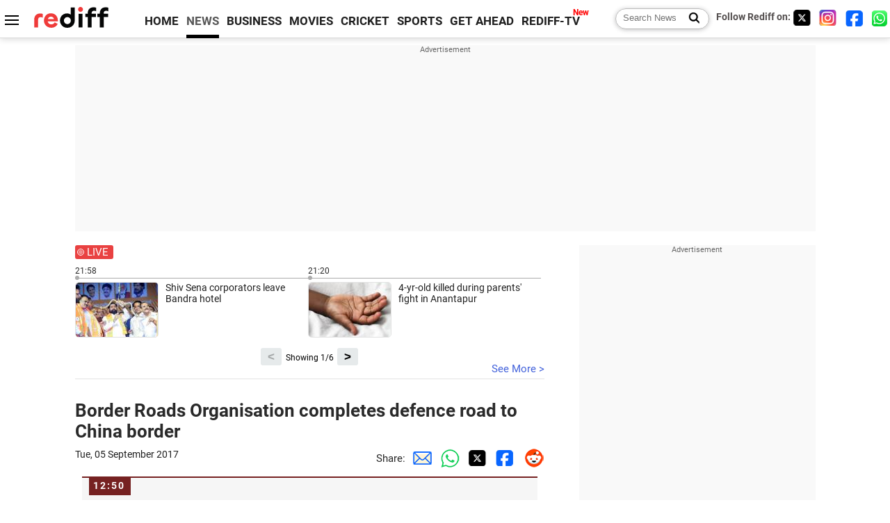

--- FILE ---
content_type: text/html
request_url: https://m.rediff.com/news/commentary/2017/sep/05/border-roads-organisation-completes-defence-road-to-china-border/698696192fe99ceac55ccf120f8f8806
body_size: 14392
content:
<!doctype html>
<html lang="en">
<head>
<meta charset="UTF-8">
<meta name="viewport" content="width=device-width, initial-scale=1" />
<meta name="keywords" content="Rediff, Live commentary, Live updates, India News, columns, interviews, news India, breaking news" />
<meta property="og:image" content="https://im.rediff.com/worldrediff/pix/livelisting1.jpg" />
<link rel="image_src" href="https://im.rediff.com/worldrediff/pix/livelisting1.jpg" />
<link rel="amphtml" href="https://m.rediff.com/amp/news/commentary/2017/sep/05/border-roads-organisation-completes-defence-road-to-china-border/698696192fe99ceac55ccf120f8f8806" />
<title>Border Roads Organisation completes defence road to China border </title>
<meta name="description" content=" The 14-year-old 71.3-kilometer-long Sarli-Huri Road in  Kurung Kumey  district, a defence road, leading to the China border, has been  completed by Project Arunank of the Border" />
<meta property="og:description" content=" The 14-year-old 71.3-kilometer-long Sarli-Huri Road in  Kurung Kumey  district, a defence road, leading to the China border, has been  completed by Project Arunank of the Border" />
<link  rel="canonical" href="https://m.rediff.com/news/commentary/2017/sep/05/border-roads-organisation-completes-defence-road-to-china-border/698696192fe99ceac55ccf120f8f8806" />
<link rel="icon" type="image/x-icon" href="https://im.rediff.com/favicon2.ico" />
<link rel="dns-prefetch" href="//track.rediff.com/" >
<link rel="dns-prefetch" href="//bizmail.rediff.com/" >
<link rel="dns-prefetch" href="//businessemail.rediff.com/" >
<link rel="preload" href="//imworld.rediff.com/worldrediff/style_3_16/new_arti_us_4.css" as="style">

<script type="application/ld+json">
{
	"@context":"https://schema.org","@type":"NewsMediaOrganization","name":"Rediff.com","url":"https://www.rediff.com","logo":{
		"@type":"ImageObject","url":"https://im.rediff.com/worldrediff/pix/rediff_newlogo.svg","width":400,"height":100
	},
	"address":{
		"@type":"PostalAddress","streetAddress":" Level 9 and 10, Seasons Riddhi Siddhi, Jn of Tilak Road and 1st Gaothan Lane, Santacruz (West)","addressLocality":"Mumbai","addressRegion":"India","addressCountry":"IN","postalCode":"400054"
	},
	"contactPoint":{
		"@type":"ContactPoint","telephone":"+91 - 022 - 61820000","contactType":"Customer Service","areaServed":"IN","availableLanguage":"English","hoursAvailable":{"opens":"09:00","closes":"18:00"}
	},
	"sameAs":[
		"https://x.com/RediffNews",
		"https://www.instagram.com/rediffnews/",
		"https://www.facebook.com/people/Rediff-News/61566156876578/",
		"https://www.youtube.com/@RediffOriginals"
	]
}
</script>
<script type="application/ld+json">
{
	"@context":"https://schema.org",
	"@type":"SiteNavigationElement",
	"name":["rediffmail","Rediff Money","Enterprise Email","Business Email","rediffGURUS","News","Business","Movies","Sports","Cricket","Get Ahead"],
	"url":["https://mail.rediff.com/cgi-bin/login.cgi","https://money.rediff.com","https://workmail.rediff.com","https://businessemail.rediff.com","https://gurus.rediff.com","https://www.rediff.com/news","https://www.rediff.com/business","https://www.rediff.com/movies","https://www.rediff.com/sports","https://www.rediff.com/cricket","https://www.rediff.com/getahead"]
}
</script>

<script type="application/ld+json">
{
	"@context":"https://schema.org",
	"@type":"WebPage",
	"name":"Border Roads Organisation completes defence road to China border ",
	"description":" The 14-year-old 71.3-kilometer-long Sarli-Huri Road in  Kurung Kumey  district, a defence road, leading to the China border, has been  completed by Project Arunank of the Border",
	"keywords":"Rediff, Live commentary, Live updates, India News, columns, interviews, news India, breaking news",
	"speakable":{
		"@type":"SpeakableSpecification",
		"cssSelector":["h1"]
		},
	"url":"https://m.rediff.com/news/commentary/2017/sep/05/border-roads-organisation-completes-defence-road-to-china-border/698696192fe99ceac55ccf120f8f8806"
}
</script>


<script type="application/ld+json">
{
	"@context":"https://schema.org",
	"@type":"NewsArticle",
	"mainEntityOfPage":{
		"@type":"WebPage",
		"@id":"https://m.rediff.com/news/commentary/2017/sep/05/border-roads-organisation-completes-defence-road-to-china-border/698696192fe99ceac55ccf120f8f8806",
		"url":"https://m.rediff.com/news/commentary/2017/sep/05/border-roads-organisation-completes-defence-road-to-china-border/698696192fe99ceac55ccf120f8f8806"
	},
	"inLanguage":"en",
	"headline":"Border Roads Organisation completes defence road to China border ",
	"description":" The 14-year-old 71.3-kilometer-long Sarli-Huri Road in  Kurung Kumey  district, a defence road, leading to the China border, has been  completed by Project Arunank of the Border",
	"keywords":"Rediff, Live commentary, Live updates, India News, columns, interviews, news India, breaking news",
	"articleSection":"news",
	"url":"https://m.rediff.com/news/commentary/2017/sep/05/border-roads-organisation-completes-defence-road-to-china-border/698696192fe99ceac55ccf120f8f8806",
	"image":{
		"@type":"ImageObject",
		"url":"https://im.rediff.com/worldrediff/pix/rediff_icon_red.png",
		"height":"200",
		"width":"300"
	},
	"datePublished":"September 05, 2017 12:50+05:30",
	"dateModified":"September 05, 2017 12:50+05:30",
	"articleBody":" The 14-year-old 71.3-kilometer-long Sarli-Huri Road in  Kurung Kumey  district, a defence road, leading to the China border, has been  completed by Project Arunank of the Border Roads Organisation (BRO).The  project was taken up by 85 RCC/756 BRTF of Project Arunank  in May  2006. Since then,  relentless efforts have been made braving  inhospitable terrain to achieve the goal of linking  Pipa, Damin, Huri  and other remote villages.",
	"author":{
		"@type":"Person","name":"Rediff News","url":"https://www.rediff.com/author/REDIFF%20NEWS"
	},
	"publisher":{   
		"@type":"Organization",
		"name":"Rediff.com",
		"logo":{
			"@type":"ImageObject","url":"https://im.rediff.com/worldrediff/pix/rediff_newlogo.svg","width":400,"height":100
		}        
	},
	"associatedMedia":{
		"@type":"ImageObject",
		"url":"https://im.rediff.com/worldrediff/pix/rediff_icon_red.png",
		"caption":"Border Roads Organisation completes defence road to China border ",
		"description":"Border Roads Organisation completes defence road to China border ",
		"height":"900",
		"width":"1200"
	}
}
</script>

<script>
var commentary_url = "/news/commentary/2017/sep/05/border-roads-organisation-completes-defence-road-to-china-border/698696192fe99ceac55ccf120f8f8806";
var permalink_commentary_url = "/news/commentary/2017/sep/05/border-roads-organisation-completes-defence-road-to-china-border/698696192fe99ceac55ccf120f8f8806";
var glb_msg_id = "news";
var widget_permalink_url = "https://m.rediff.com/news/commentary/2026/jan/20";
var cdn_domain = "https://www.rediff.com";

function enc(a,url){a.href	=	url;return true;}
function getCookie(name){var dc=document.cookie;var prefix=name+"=";var begin=dc.indexOf("; "+prefix);if(begin==-1){begin=dc.indexOf(prefix);if(begin!=0)return null}else begin+=2;var end=document.cookie.indexOf(";",begin);if(end==-1)end=dc.length;return unescape(dc.substring(begin+prefix.length,end))}
function sharePopup(ob){var left = (screen.width - 800) / 2;var shareurl = ob.href;window.open(shareurl,'sharewindow','toolbar=no,location=0,status=no,menubar=no,scrollbars=yes,resizable=yes,width=800,height=550,top=80,left='+left);}
function trackURL(url){if(navigator.userAgent.toLowerCase().indexOf('msie') != -1){var referLink = document.createElement('a');referLink.href = url;document.body.appendChild(referLink);referLink.click();}else{document.location.href = url;}}

</script>
<script async src="//newads.rediff.com/rediffadserver/www/delivery/asyncjs.php"></script>
<script> window._izq = window._izq || []; window._izq.push(["init"]); </script>
<script defer src='https://cdn.izooto.com/scripts/39851dc0ca7139b97c039b38dd09bd76150834db.js'></script><link rel="stylesheet" href="//imworld.rediff.com/worldrediff/style_3_16/new_arti_us_4.css" />

<style>@font-face{font-family:'Roboto';src:url('https://m.rediff.com/worldrediff/fonts_1/Roboto-Regular.woff2') format('woff2'),url('https://m.rediff.com/worldrediff/fonts_1/Roboto-Regular.woff') format('woff');font-weight:normal;font-style:normal;font-display:swap}@font-face{font-family:'Roboto';src:url('https://m.rediff.com/worldrediff/fonts_1/Roboto-Bold.woff2') format('woff2'),url('https://m.rediff.com/worldrediff/fonts_1/Roboto-Bold.woff') format('woff');font-weight:bold;font-style:normal;font-display:swap}@font-face{font-family:'Roboto';src:url('https://m.rediff.com/worldrediff/fonts_1/Roboto-Italic.woff2') format('woff2'),url('https://m.rediff.com/worldrediff/fonts_1/Roboto-Italic.woff') format('woff');font-weight:normal;font-style:italic;font-display:swap}@font-face{font-family:'livetime';src:url('https://m.rediff.com/worldrediff/fonts_1/live-time.ttf') format('truetype');font-display:swap}.ht15{display:block;height:15px}.adspacing{margin-top:15px;margin-bottom:15px}.vertiad{min-height:600px}.polldiv{border:solid 1px #e4e4e4;padding:10px;margin:10px 0;background:#fff}.comm_row{background:#f6f6f6;box-sizing:border-box;display:block;margin:10px 10px 20px 10px;border-radius:0;padding:30px 10px 10px 10px;float:none;border-top:solid 2px #762222}.timecell{position:absolute;background:#762222;color:#fff;line-height:23px;height:25px;margin-top:-30px;padding:0 8px 0 6px;letter-spacing:2px;font-weight:700;font-size:0.9rem}.timecell.landing{margin-top:0;top:0}.comimg{min-height:250px;max-height:350px;overflow:hidden;text-align:center;background:#e4e4e4}.comimg img{vertical-align:bottom}.imgcap{font-size:0.9rem;color:#666;margin:5px 0 0 0}.descript{line-height:1.4em;overflow:hidden;color:#202020;margin-top:15px}.descript a{color:#4362db}.rohwhd{font-size:1.3rem;font-weight:700;margin-bottom:10px}.shareicon{display:inline-block;width:15px;height:15px;margin:10px 5px 0 15px;background:url([data-uri]) no-repeat;background-size:cover}.sharetext{position:relative;margin:0 0 5px 0;font-size:0.9rem;cursor:pointer}.sharetext::after{content:'Share';position:absolute;left:20px;top:-1px;color:#2a2a2a}.readmore{text-align:right} .readmore a{color:#4362db;font-size:1.1rem}.comm_maintitle{font-size:1.7rem;font-weight:700;text-align:left;margin:5px 0 15px 0}.table{display:table;width:100%}.cell{display:table-cell}.tdate{font-size:0.9rem;color:#202020;margin-bottom:10px}.comm i {display: inline-block;font-style: normal;border-radius: 8px 8px 0px 0px;padding: 3px 5px;color: #666;font-size: 14px}.comm{margin-bottom:10px}.lsquare{text-align:center;display:inline-block;border:#bc3e31 2px solid;width:20px;height:20px;line-height:20px;margin:0 6px 0 0;vertical-align:middle;border-radius:50%}@keyframes blinker{from {opacity: 1.0}to {opacity: 0}}.blink{text-decoration:blink;animation-name:blinker;animation-duration:0.7s;animation-iteration-count:infinite;animation-timing-function:ease-in-out;animation-direction:alternate-reverse;display:inline-block;background-color:#bc3e31;width:14px;height:14px;margin-top:1px;vertical-align:top;border-radius:50%}b.live{font-size:1.9rem;color:#bc3e31;font-weight:bold;vertical-align:middle}.newscolor{color:#bc3e31 !important}.backtolive{color:#bc3e31;font-weight:700;font-size:1.1rem}.comm_maintitle.landing{margin-bottom:10px}.sharetext.landing{margin-bottom:10px}.invisible{visibility:hidden}.landing_img{max-width:100%}.storiesdesc{font-size:0.9rem;color:#656565;margin-top:5px;line-height:1.2em}.div_share_options{display:none;position:absolute;background:#fff;border:solid 1px #e2e2e2;z-index:1000;top:80px;left:180px;padding:5px}.logo{width:160px}.toplinks .active{margin-right:0;margin-left:0}.newtv::after{content:'New';font-weight:bold;color:#ff0000;font-size:0.8rem;position:absolute;top:-10px;right:-13px}</style>

<style>.div_livewidget_container{padding:0}.white{color:#fff}.redlive{width:55px;margin-bottom:10px;background:#e94141;border-radius:3px;color:#fff;position:relative;padding:1px 0 1px 17px}.redlive::before{content:'';position:absolute;width:6px;height:6px;background:#fff;border-radius:50%;left:5px;top:7px;animation-name:blinker;animation-duration:2s;animation-iteration-count:infinite}.redlive::after{content:'';position:absolute;width:8px;height:8px;border:solid 1px #fff;border-radius:50%;left:3px;top:5px}.lwidget_arrow{float:left;width:40px;margin-top:20px}.lwidget_prev,.lwidget_next{display:block;border:none;background:#e6eaeb;border-radius:3px;width:30px;height:25px;margin:5px 0 0 0;font-weight:700;font-size:1.1rem;text-align:center;cursor:pointer;position:absolute;bottom:0}.lwidget_prev{left:calc(50% - 70px)}.lwidget_next{right:calc(50% - 70px)}.lwidget_feed_scroller{float:left;width:100%;max-width:670px;display:flex; overflow-x:scroll;scroll-behavior:smooth;-ms-overflow-style:none;scrollbar-width:none}.lwidget_feed_scroller::-webkit-scrollbar{display:none}.lwidget_feed{min-width:50%;max-width:50%;font-size:0.8rem}.lfeed{border-top:solid 1px #acacac;margin-top:3px;padding-top:5px;padding-right:15px;position:relative;font-size:0.95rem}.lfeed::before{content:'';position:absolute;width:6px;height:6px;background:#acacac;border-radius:50%;left:0;top:-4px}.lwshowing{position:absolute;width:90px;bottom:4px;left:calc(50% - 45px);color:#000;font-size:0.8rem;text-align:center}.widgetimg{float:left;width:120px;height:80px;overflow:hidden;margin-right:10px;background:url('https://im.rediff.com/worldrediff/pix/commdef.webp') no-repeat 50% 50%;border:solid 1px #e2e2e2;border-radius:5px}.lwidgetmore{border-bottom:solid 1px #e4e4e4;margin:0 0 30px 0;height:20px;position:relative}.seemore{color:#4362db;position:absolute;right:0;bottom:5px}.noclick{pointer-events:none}.widgetarrow{position:relative;height:30px;text-align:center;margin-top:10px}</style>
<script async src="https://securepubads.g.doubleclick.net/tag/js/gpt.js"></script>

<script>
  window.googletag = window.googletag || {cmd: []};
  googletag.cmd.push(function() {
	var sectionarr = window.parent.location.href.split("/");
	var authorname = "";
	if(document.getElementById('OAS_author')){authorname = document.getElementById('OAS_author').value;}
	var adv_subsection = "";
	if(document.getElementById('OAS_subsection')){adv_subsection = document.getElementById('OAS_subsection').value;}
    googletag.defineSlot('/21677187305/Rediff_ROS_728x90_ATF_INTL', [[970, 250], [750, 100], [970, 90], [950, 90], [980, 90], [930, 180], [960, 90], [970, 66], [980, 120], [750, 200], [728, 90]], 'div-gpt-ad-1739427285095-0').addService(googletag.pubads());
	googletag.defineSlot('/21677187305/Rediff_ROS_SectionHP_300x600_ATF_INTL', [[300, 250], [336, 280], [300, 600]], 'div-gpt-ad-1739427344384-0').addService(googletag.pubads());
	googletag.defineSlot('/21677187305/Rediff_ROS_300x250_BTF_INTL', [[300, 250], [336, 280]], 'div-gpt-ad-1742278123914-0').setTargeting('author', authorname.toLowerCase()).setTargeting('url',sectionarr[3]).setTargeting('subsection',adv_subsection).addService(googletag.pubads());
	googletag.defineSlot('/21677187305/Rediff_ROS_300x250_BTF2_INTL', [[300, 250], [336, 280]], 'div-gpt-ad-1752125674124-0').setTargeting('author', authorname.toLowerCase()).setTargeting('url',sectionarr[3]).setTargeting('subsection',adv_subsection).addService(googletag.pubads());
	googletag.defineSlot('/21677187305/Rediff_ROS_300x250_BTF3_INTL', [[300, 100], [300, 250], [300, 75]], 'div-gpt-ad-1748412147256-0').setTargeting('author', authorname.toLowerCase()).setTargeting('url',sectionarr[3]).setTargeting('subsection',adv_subsection).addService(googletag.pubads());
	if(screen.width >= 1400)
	{
	googletag.defineSlot('/21677187305/Rediff_ROS_120x600_ATF_INTL_Left_Margin', [120, 600], 'div-gpt-ad-1741063428061-0').setTargeting('author', authorname.toLowerCase()).setTargeting('url',sectionarr[3]).setTargeting('subsection',adv_subsection).addService(googletag.pubads());
	googletag.defineSlot('/21677187305/Rediff_ROS_120x600_ATF_INTL_Right_Margin', [120, 600], 'div-gpt-ad-1741063514341-0').setTargeting('author', authorname.toLowerCase()).setTargeting('url',sectionarr[3]).setTargeting('subsection',adv_subsection).addService(googletag.pubads());
	}
    googletag.pubads().enableSingleRequest();
    googletag.enableServices();
  });
</script>

</head>
<body>
<!-- Begin comScore Tag -->

<script>
var _comscore = _comscore || [];
_comscore.push({ c1: "2", c2: "6035613" });
(function() {
var s = document.createElement("script"), el = document.getElementsByTagName("script")[0]; 
s.async = true;
s.src = "https://sb.scorecardresearch.com/cs/6035613/beacon.js";
el.parentNode.insertBefore(s, el);
})();
</script>
<noscript><img src="https://sb.scorecardresearch.com/p?c1=2&amp;c2=6035613&amp;cv=3.6.0&amp;cj=1" alt="comscore" ></noscript>

<!-- End comScore Tag --><script>
if(!OAS_sitepage)var OAS_sitepage = "";
if(!OAS_listpos)var OAS_listpos = "";

	var ck=document.cookie;
	function getcookie(n)
	{
		var ar=n+"=";var al=ar.length;var cl=ck.length;var i=0;while(i<cl)
		{j=i+al;if(ck.substring(i,j)==ar)
		{e=ck.indexOf(";",j);if(e==-1)
		e=ck.length;return unescape(ck.substring(j,e));}
		i=ck.indexOf(" ",i)+1;if(i==0)
		break;}
		return "";
	}
	var querystring	= "";
	var path	= "";
	var domain	= "";
	var Rkey_data	= "";
	var Rkey	= Math.floor(Math.random() * 1000000);
	querystring	= window.location.search;
	path		= window.location.pathname;
	domain		= window.location.host;
	var tmp_ref = encodeURIComponent(document.referrer);
	if((tmp_ref == null) || (tmp_ref.length == 0)){tmp_ref = "";}
	if (querystring == "")
	{
		Rkey_data = "?rkey="+Rkey;
	}
	else
	{
		Rkey_data = "&rkey="+Rkey;
	}
	if(tmp_ref != "")
	{
		Rkey_data += "&ref="+tmp_ref;
	}
	var metricImgNew = new Image();
	metricImgNew.src = '//usmetric.rediff.com/'+domain+path+querystring+Rkey_data+'&device=pc';
	var Rlo="";
	var Rl = "";
	Rlo	= getcookie("Rlo");
	Rlo = unescape(Rlo).replace(/\+/g," ");
	Rlo = Rlo.replace("@rediffmail.com","");
	Rlo = Rlo.replace(/[^\w\d\s\-\_]/ig,'');
	Rl = getcookie("Rl");
	Rl = Rl.replace(/[^\w\d\s\-\_@\.]/ig,'');
	var tmp_rsc1 = "";
	tmp_rsc1 = getcookie("Rsc");

</script>
<div id="tower_conatainer" class='tower_conatainer'><div id="div_left_tower" class="left_tower"></div><div id="div_right_tower" class="right_tower"></div></div><input type="hidden" id="OAS_subsection"  name="OAS_subsection" value="commentary-2017-sep" /><div class="topfixedrow">
	<div class="logobar flex maxwrap">
		<div id="menuicon" class="homesprite menuicon"></div>
		<div class="logo"><a href="https://www.rediff.com"><img src="//imworld.rediff.com/worldrediff/pix/rediff_newlogo.svg" width="120" height="30" alt="rediff logo" /></a></div>
		<div class="toplinks">
			<a href="https://www.rediff.com" class="linkcolor bold" data-secid="nav_live_com_home" data-pos="1">HOME</a>
			<a href="https://www.rediff.com/news" class="linkcolor bold active" data-secid="nav_live_com_news" data-pos="1">NEWS</a> 
			<a href="https://www.rediff.com/business" class="linkcolor bold " data-secid="nav_live_com_business" data-pos="1">BUSINESS</a> 
			<a href="https://www.rediff.com/movies" class="linkcolor bold " data-secid="nav_live_com_movies" data-pos="1">MOVIES</a> 
			<a href="https://www.rediff.com/cricket" class="linkcolor bold " data-secid="nav_live_com_home" data-pos="1">CRICKET</a> 
			<a href="https://www.rediff.com/cricket" class="linkcolor bold " data-secid="nav_live_com_home" data-pos="1">SPORTS</a> 
			<a href="https://www.rediff.com/getahead" class="linkcolor bold " data-secid="nav_live_com_getahead" data-pos="1">GET AHEAD</a>
			<a href="https://tv.rediff.com" class="linkcolor bold relative newtv" data-secid="nav_live_com_redifftv" data-pos="1">REDIFF-TV</a>
		</div>
		<div class="toprightlinks flex">
			<div class="arti_srch_container"><form name="mainnewsrchform" onsubmit="return submitSearch()" action="https://www.rediff.com/search" method="POST"><input type="text" id="main_srchquery_tbox" name="main_srchquery_tbox" placeholder="Search News" value="" class="txt_srchquery" autocomplete="off"><input type="submit" value="" class="newsrchbtn" aria-label="Search News"></form></div>
			<div class="navbarsocial"><span class="followon">Follow Rediff on: </span><a href="https://x.com/RediffNews" target="_blank" aria-label="Twitter"><span class="homesprite socialicons twitter"></span></a> &nbsp; <a href="https://www.instagram.com/rediffnews/" target="_blank" aria-label="Instagram"><span class="homesprite socialicons insta"></span></a> &nbsp; <a href="https://www.facebook.com/people/Rediff-News/61566156876578/" target="_blank" aria-label="Facebook"><span class="homesprite socialicons fb"></span></a> &nbsp; <a href="https://whatsapp.com/channel/0029Va5OV1pLtOjB8oWyne1F" target="_blank" aria-label="whatsup"><span class="homesprite socialicons whup"></span></a></div>
		</div>
	</div>
</div>
<div class="advtcontainer lb wrapper">
	<div class="advttext"></div><div id="world_top" class="div_ad_lb01"><div id='div-gpt-ad-1739427285095-0' style='min-width: 728px;min-height:66px;'><script>googletag.cmd.push(function(){googletag.display('div-gpt-ad-1739427285095-0');});</script></div></div>
</div>
<div class="wrapper clearfix">
	<!-- leftcontainer starts -->
	<div id="leftcontainer" class="red_leftcontainer">
					 
				<div class="div_livewidget_container maxwrap clearfix"><a href="https://m.rediff.com/news/commentary/2026/jan/20/liveupdates.htm" class="white"><div class="redlive">LIVE</div></a><div id="lwidget_feed_scroller" class="lwidget_feed_scroller"><div class="lwidget_feed">21:58<div class="lfeed clearfix"><a href="https://m.rediff.com/news/commentary/2026/jan/20/shiv-sena-corporators-leave-bandra-hotel/12f19fb76676416f4eaaa1497370fc07"><div class="widgetimg"><img src="https://im.rediff.com/120-80/news/2026/jan/20shinde.jpg" class="rcorner"/></div><div>Shiv Sena corporators leave Bandra hotel</div></a></div></div><div class="lwidget_feed">21:20<div class="lfeed clearfix"><a href="https://m.rediff.com/news/commentary/2026/jan/20/4yrold-killed-during-parents-fight-in-anantapur/4070f43c639c8c0a0448ec1ebff68df7"><div class="widgetimg"><img src="https://im.rediff.com/120-80/news/2022/nov/04child.jpg" class="rcorner"/></div><div>4-yr-old killed during parents' fight in Anantapur</div></a></div></div><div class="lwidget_feed">21:03<div class="lfeed clearfix"><a href="https://m.rediff.com/news/commentary/2026/jan/20/rupee-falls-7-paise-to-settle-at-record-low-of-90.97-against-us-dollar/5b26f0a91349b2a92f37120cb9e11240"><div class="widgetimg"><img src="https://im.rediff.com/120-80/news/2026/jan/20rupee.jpg" class="rcorner"/></div><div>Rupee falls 7 paise to settle at record low of 90.97 against US dollar</div></a></div></div><div class="lwidget_feed">21:01<div class="lfeed clearfix"><a href="https://m.rediff.com/news/commentary/2026/jan/20/noida-techie-death-car-pulled-out-of-pit-3-days-after-accident/98909160fb9a5c47c06bb5b3a923fca6"><div class="widgetimg"><img src="https://im.rediff.com/120-80/news/2026/jan/20car-1.jpg" class="rcorner"/></div><div>Noida techie death: Car pulled out of pit 3 days after accident</div></a></div></div><div class="lwidget_feed">20:03<div class="lfeed clearfix"><a href="https://m.rediff.com/news/commentary/2026/jan/20/sc-to-close-hate-speech-pleas-pending-since-2021/3d155db2290c38224aac35246cf51e0b"><div class="widgetimg"><img src="https://im.rediff.com/120-80/news/2025/jul/11sc.jpg" class="rcorner"/></div><div>SC to close hate speech pleas pending since 2021</div></a></div></div><div class="lwidget_feed">20:00<div class="lfeed clearfix"><a href="https://m.rediff.com/news/commentary/2026/jan/20/man-falls-into-lift-shaft-in-bhopal-body-found-after-10-days/2f428e19d37dd6daf553899979411a64"><div class="widgetimg"><img src="https://im.rediff.com/120-80/news/2024/may/13elevator.jpg" class="rcorner"/></div><div>Man falls into lift shaft in Bhopal, body found after 10 days</div></a></div></div><div class="lwidget_feed">19:38<div class="lfeed clearfix"><a href="https://m.rediff.com/news/commentary/2026/jan/20/ec-appoints-12-senior-central-officers-as-special-roll-observers-for-sir-in-west-bengal/2571b35d27d928ec84d4bfba88496f63"><div class="widgetimg"><img src="https://im.rediff.com/120-80/news/2025/jul/07voter-list.jpg" class="rcorner"/></div><div>EC appoints 12 senior central officers as special roll observers for SIR in West Bengal</div></a></div></div><div class="lwidget_feed">19:22<div class="lfeed clearfix"><a href="https://m.rediff.com/news/commentary/2026/jan/20/gurugram-youth-dies-after-brutal-assault-by-friends/a2462c70b4d2a13ecf258f6e4f6a9a24"><div class="widgetimg"><img src="https://im.rediff.com/120-80/news/2025/sep/murder1.gif" class="rcorner"/></div><div>Gurugram youth dies after brutal assault by 'friends'</div></a></div></div><div class="lwidget_feed">18:59<div class="lfeed clearfix"><a href="https://m.rediff.com/news/commentary/2026/jan/20/mva-should-have-contested-civic-body-polls-together-sule/e06023e6ccaefeea8d8924edb6941e37"><div class="widgetimg"><img src="https://im.rediff.com/120-80/news/2026/jan/10sule-ajit.jpg" class="rcorner"/></div><div>MVA should have contested civic body polls together: Sule</div></a></div></div><div class="lwidget_feed">18:58<div class="lfeed clearfix"><a href="https://m.rediff.com/news/commentary/2026/jan/20/eu-india-on-cusp-of-historic-trade-agreement/c60561b958a6a984b35fbc55bc301bac"><div class="widgetimg"><img src="https://im.rediff.com/120-80/news/2026/jan/20ursula-2.jpg" class="rcorner"/></div><div>EU, India on cusp of 'historic trade agreement'</div></a></div></div><div class="lwidget_feed">18:47<div class="lfeed clearfix"><a href="https://m.rediff.com/news/commentary/2026/jan/20/haryana-govt-allows-kirpan-mangalsutra-during-exams/6aa270a5a48838f26a15eea4a37b4d8e"><div class="widgetimg"><img src="https://im.rediff.com/120-80/getahead/2020/aug/29entrance-exam.jpg" class="rcorner"/></div><div>Haryana govt allows kirpan, mangalsutra during exams</div></a></div></div><div class="lwidget_feed">18:28<div class="lfeed clearfix"><a href="https://m.rediff.com/news/commentary/2026/jan/20/bjp-tapping-phones-of-own-sena-corporators-raut/c582531a002914b04cced752a7f76a0d"><div class="widgetimg"><img src="https://im.rediff.com/120-80/news/2025/jan/12sanjay-raut.jpg" class="rcorner"/></div><div>BJP tapping phones of own, Sena corporators: Raut</div></a></div></div></div></div><div class="widgetarrow"><span id="lwshowing" class="lwshowing"></span><button id="lwidget_next" class="lwidget_next">&gt;</button><button id="lwidget_prev" class="lwidget_prev">&lt;</button></div><div class="lwidgetmore"><a href="https://m.rediff.com/news/commentary/2026/jan/20/liveupdates.htm" class="seemore">See More &gt;</a></div>
													<h1 class="comm_maintitle landing">Border Roads Organisation completes defence road to China border </h1>
				<div class="clearfix">
					<div class="floatL tdate">Tue, 05 September 2017</div>
					<div class="floatR alignR">Share:<a href="mailto:?subject=Border%20Roads%20Organisation%20completes%20defence%20road%20to%20China%20border%20&body=Read this article https://m.rediff.com/news/commentary/2017/sep/05/border-roads-organisation-completes-defence-road-to-china-border/698696192fe99ceac55ccf120f8f8806" title="Share by Email" aria-label="Email Share"><i class="shareic_sprite email"></i></a><a target="_blank" OnClick="sharePopup(this);return false;" href="https://api.whatsapp.com/send?text=https://m.rediff.com/news/commentary/2017/sep/05/border-roads-organisation-completes-defence-road-to-china-border/698696192fe99ceac55ccf120f8f8806" title="Share on Whatsapp"  aria-label="Whatsapp Share"><i class="shareic_sprite waup"></i></a><a target="_blank" OnClick="sharePopup(this);return false;" href="https://twitter.com/intent/tweet?url=https://m.rediff.com/news/commentary/2017/sep/05/border-roads-organisation-completes-defence-road-to-china-border/698696192fe99ceac55ccf120f8f8806&text=Border%20Roads%20Organisation%20completes%20defence%20road%20to%20China%20border%20"  title="Share on Twitter"  aria-label="Twitter Share"><i class="shareic_sprite twit"></i></a><a target="_blank" OnClick="sharePopup(this);return false;" href="https://www.facebook.com/sharer/sharer.php?u=https://m.rediff.com/news/commentary/2017/sep/05/border-roads-organisation-completes-defence-road-to-china-border/698696192fe99ceac55ccf120f8f8806&picture=&title=Border%20Roads%20Organisation%20completes%20defence%20road%20to%20China%20border%20&description=" title="Share on Facebook"  aria-label="Facebook Share"><i class="shareic_sprite fb"></i></a><a target="_blank" OnClick="sharePopup(this);return false;" href="https://www.reddit.com/submit?url=https://m.rediff.com/news/commentary/2017/sep/05/border-roads-organisation-completes-defence-road-to-china-border/698696192fe99ceac55ccf120f8f8806&title=Border%20Roads%20Organisation%20completes%20defence%20road%20to%20China%20border%20" title="Share on Reddit"  aria-label="Reddit Share"><i class="shareic_sprite reddit"></i></a></div>
				</div>
									<div id="latest_comm"></div>
			<div id="div_livecomm">
													<a name="698696192fe99ceac55ccf120f8f8806"></a>
					<div class="comm_row relative clear-fix">
						<span class="timecell landing">12:50</span>	
																		<div class="descript">
															 The 14-year-old 71.3-kilometer-long Sarli-Huri Road in  Kurung Kumey  district, a defence road, leading to the China border, has been  completed by Project Arunank of the Border Roads Organisation (BRO).<br><br><br>The  project was taken up by 85 RCC/756 BRTF of Project Arunank  in May  2006. Since then,  relentless efforts have been made braving  inhospitable terrain to achieve the goal of linking  Pipa, Damin, Huri  and other remote villages.<br>
													</div>
											</div>	
																	</div>
							<div class="div_morefrom">
					<h2 class="sechd">TOP STORIES</h2>
															<div class="morefromrow clearfix ">
						<div class="morefromthumb"><a href="https://m.rediff.com/news/commentary/2026/jan/20/liveupdates.htm" onmousedown="return enc(this,'https://track.rediff.com/click?url=___https%3A%2F%2Fm.rediff.com%2Fnews%2Fcommentary%2F2026%2Fjan%2F20%2Fliveupdates.htm___&service=commentary&source=commentary&type=morestories');" ><img src="https://im.rediff.com/200-120/news/2026/jan/20shinde.jpg" width="200" height="120" class="rcorner" alt="LIVE! Shiv Sena corporators leave Bandra hotel " loading="lazy"/></a></div>						<div class="morefromcopy "><a href="https://m.rediff.com/news/commentary/2026/jan/20/liveupdates.htm" onmousedown="return enc(this,'https://track.rediff.com/click?url=___https%3A%2F%2Fm.rediff.com%2Fnews%2Fcommentary%2F2026%2Fjan%2F20%2Fliveupdates.htm___&service=commentary&source=commentary&type=morestories');" >LIVE! Shiv Sena corporators leave Bandra hotel <p class="storiesdesc"></p></a></div>
					</div>
															<div class="morefromrow clearfix ">
						<div class="morefromthumb"><a href="https://www.rediff.com/news/report/noida-techie-death-yuvraj-real-estate-director-arrested/20260120.htm" onmousedown="return enc(this,'https://track.rediff.com/click?url=___https%3A%2F%2Fwww.rediff.com%2Fnews%2Freport%2Fnoida-techie-death-yuvraj-real-estate-director-arrested%2F20260120.htm___&service=commentary&source=commentary&type=morestories');" ><img src="//im.rediff.com/200-120/news/2026/jan/20noida1.jpg" width="200" height="120" class="rcorner" alt="Noida techie death: Real estate director arrested" loading="lazy"/></a></div>						<div class="morefromcopy "><a href="https://www.rediff.com/news/report/noida-techie-death-yuvraj-real-estate-director-arrested/20260120.htm" onmousedown="return enc(this,'https://track.rediff.com/click?url=___https%3A%2F%2Fwww.rediff.com%2Fnews%2Freport%2Fnoida-techie-death-yuvraj-real-estate-director-arrested%2F20260120.htm___&service=commentary&source=commentary&type=morestories');" >Noida techie death: Real estate director arrested<p class="storiesdesc">Police on Tuesday arrested the director of a real estate group in connection with the death of a 27-year-old software engineer, whose car had plunged into a water-filled pit at a construction site in Noida's Sector 150, officials said.</p></a></div>
					</div>
															<div class="morefromrow clearfix ">
						<div class="morefromthumb"><a href="https://www.rediff.com/news/report/trump-threatens-200-tariff-on-french-liquor-after-macron-snub/20260120.htm" onmousedown="return enc(this,'https://track.rediff.com/click?url=___https%3A%2F%2Fwww.rediff.com%2Fnews%2Freport%2Ftrump-threatens-200-tariff-on-french-liquor-after-macron-snub%2F20260120.htm___&service=commentary&source=commentary&type=morestories');" ><img src="//im.rediff.com/200-120/news/2026/jan/trump-macron.jpg" width="200" height="120" class="rcorner" alt="Trump threatens 200% tariff on French liquor" loading="lazy"/></a></div>						<div class="morefromcopy "><a href="https://www.rediff.com/news/report/trump-threatens-200-tariff-on-french-liquor-after-macron-snub/20260120.htm" onmousedown="return enc(this,'https://track.rediff.com/click?url=___https%3A%2F%2Fwww.rediff.com%2Fnews%2Freport%2Ftrump-threatens-200-tariff-on-french-liquor-after-macron-snub%2F20260120.htm___&service=commentary&source=commentary&type=morestories');" >Trump threatens 200% tariff on French liquor<p class="storiesdesc">United States President Donald Trump on Monday floated the proposal of imposing 200% tariff on French wine and champagne after French President Emmanuel Macron's reported refusal to sit on the so-called Board of Peace, an initiative...</p></a></div>
					</div>
															<div class="morefromrow clearfix ">
						<div class="morefromthumb"><a href="https://www.rediff.com/news/report/delhi-police-crack-murder-case-with-ai-help/20260120.htm" onmousedown="return enc(this,'https://track.rediff.com/click?url=___https%3A%2F%2Fwww.rediff.com%2Fnews%2Freport%2Fdelhi-police-crack-murder-case-with-ai-help%2F20260120.htm___&service=commentary&source=commentary&type=morestories');" ><img src="//im.rediff.com/200-120/news/2025/jul/19delhi-police-murder.jpg" width="200" height="120" class="rcorner" alt="Delhi police crack murder case with AI help" loading="lazy"/></a></div>						<div class="morefromcopy "><a href="https://www.rediff.com/news/report/delhi-police-crack-murder-case-with-ai-help/20260120.htm" onmousedown="return enc(this,'https://track.rediff.com/click?url=___https%3A%2F%2Fwww.rediff.com%2Fnews%2Freport%2Fdelhi-police-crack-murder-case-with-ai-help%2F20260120.htm___&service=commentary&source=commentary&type=morestories');" >Delhi police crack murder case with AI help<p class="storiesdesc">Delhi Police solved the murder of a woman in Shalimar Bagh using AI to enhance CCTV footage, leading to the arrest of three men from Bihar. The victim was a key witness in her husband's murder case.</p></a></div>
					</div>
															<div class="morefromrow clearfix noborder">
						<div class="morefromthumb"><a href="https://www.rediff.com/news/report/kasab-didint-sc-irked-by-maneka-gandhis-criticism-over-stray-dog-order/20260120.htm" onmousedown="return enc(this,'https://track.rediff.com/click?url=___https%3A%2F%2Fwww.rediff.com%2Fnews%2Freport%2Fkasab-didint-sc-irked-by-maneka-gandhis-criticism-over-stray-dog-order%2F20260120.htm___&service=commentary&source=commentary&type=morestories');" ><img src="//im.rediff.com/200-120/news/2026/jan/20maneka-gandhi.jpg" width="200" height="120" class="rcorner" alt="Stray dogs matter: SC says Maneka 'committed contempt'" loading="lazy"/></a></div>						<div class="morefromcopy "><a href="https://www.rediff.com/news/report/kasab-didint-sc-irked-by-maneka-gandhis-criticism-over-stray-dog-order/20260120.htm" onmousedown="return enc(this,'https://track.rediff.com/click?url=___https%3A%2F%2Fwww.rediff.com%2Fnews%2Freport%2Fkasab-didint-sc-irked-by-maneka-gandhis-criticism-over-stray-dog-order%2F20260120.htm___&service=commentary&source=commentary&type=morestories');" >Stray dogs matter: SC says Maneka 'committed contempt'<p class="storiesdesc">Questioning senior advocate Raju Ramachandran who appeared for Gandhi, the bench said, "You said the court should be circumspect in its remark but have you asked your client what kind of remarks she has made? Have you heard her podcast?...</p></a></div>
					</div>
									</div>
							<i class="clear"></i>
		<div class="boxadvtcontainer maxwrap adspacing"><div class="advttext"></div><div id="world_bottom1"><ins data-revive-zoneid="256" data-revive-source="_blank" data-revive-target="_blank" data-revive-id="4b71f4079fb345c8ac958d0e9f0b56dd" data-zonename="Rediff_ROS_Native_Widget_BTF_INTL"></ins></div></div>
		<div class="maxwrap adspacing"><div class="advttext"></div><div id="div_ad_bottom3"><ins data-revive-zoneid="259" data-revive-source="_blank" data-revive-target="_blank" data-revive-id="4b71f4079fb345c8ac958d0e9f0b56dd" data-zonename="Rediff_ROS_Native_Widget_BTF2_INTL"></ins></div></div>
		<i class="clear"></i>
	</div>
	<!-- leftcontainer ends -->
	<!-- rightcontainer starts -->
	<div id="rightcontainer" class="red_rightcontainer">
		<div class="boxadvtcontainer"><div class="advttext"></div><div id="world_right3" class="vertiad"><div id='div-gpt-ad-1739427344384-0' style='min-width:300px;min-height:250px;'><script>googletag.cmd.push(function(){googletag.display('div-gpt-ad-1739427344384-0');});</script></div></div></div>
				<div class="boxadvtcontainer adspacing"><div class="advttext"></div><div id="world_right2"><div id='div-gpt-ad-1742278123914-0' style='min-width:300px;min-height:250px;'><script>googletag.cmd.push(function(){googletag.display('div-gpt-ad-1742278123914-0');});</script></div></div></div>
				<div class="boxadvtcontainer adspacing"><div class="advttext"></div><div id="div_AD_box10" class="div_ad_box10"><!-- Rediff_ROS_300x250_BTF2_INTL -->
<div id='div-gpt-ad-1752125674124-0' style='min-width:300px;min-height:250px;'><script>googletag.cmd.push(function(){googletag.display('div-gpt-ad-1752125674124-0');});</script></div></div></div>
		<div class="boxadvtcontainer adspacing"><div class="advttext"></div><div id="div_AD_box09" class="div_ad_box09"><div id='div-gpt-ad-1748412147256-0' style='min-width:300px;min-height:75px;'><script>googletag.cmd.push(function(){googletag.display('div-gpt-ad-1748412147256-0');});</script></div></div></div>
			</div>
	<!-- rightcontainer ends -->
</div>
<div id="footerLinks" class="footerlinks wrapper">
	<a href="https://track.rediff.com/click?url=___https://workmail.rediff.com?sc_cid=footer-biz-email___&cmp=host&lnk=footer-biz-email&nsrv1=host">Rediffmail for Work</a><a href="https://track.rediff.com/click?url=___https://businessemail.rediff.com/domain?sc_cid=footer-domain___&cmp=host&lnk=footer-domain&nsrv1=host">Book a domain</a><a href="https://mail.rediff.com/cgi-bin/login.cgi">Rediffmail</a><a href="https://money.rediff.com">Money</a><a href="https://ishare.rediff.com">Videos</a><a href="https://www.rediff.com/topstories">The Timeless 100</a>
</div>
<div class="footer alignC wrapper" data-boxno="footer" data-track="label=footer"><img src="//imworld.rediff.com/worldrediff/pix/rediff-on-net-footer-2.png" width="94" height="40" style="vertical-align:middle" alt="rediff on the net"  /> &#169; 2026 <a href="https://www.rediff.com/" title="Rediff.com">Rediff.com</a> - <a href="https://investor.rediff.com/">Investor Information</a> - <a href="https://clients.rediff.com/rediff_advertisewithus/contact.htm">Advertise with us</a> - <a href="https://www.rediff.com/disclaim.htm">Disclaimer</a> - <a href="https://www.rediff.com/w3c/policy.html">Privacy Policy</a> - <a href="https://www.rediff.com/sitemap.xml" title="Sitemap.xml">Sitemap</a> - <a href="https://mypage.rediff.com/feedback">Feedback</a> - <a href="https://www.rediff.com/aboutus.html">About us</a> - <a href="https://www.rediff.com/terms.html">Terms of use</a> - <a href="https://www.rediff.com/grievances.html">Grievances</a></div><span class="ht10"></span>
<div id="div_menu_back" class="div_menu_back"></div>
<div id="div_menu" class="div_menu">
<div class="logobar"><div class="homesprite menuclose" onclick="showHideMenu();"></div><a href="https://www.rediff.com"><img src="//imworld.rediff.com/worldrediff/pix/rediff_newlogo.svg" width="120" height="30" alt="logo" class="menulogo" /></a></div>
<form name="newsrchform" onsubmit="return submitNewsSearch()" action="https://www.rediff.com/search" method="POST" class="newsrchform"><input type="text" id="srchquery_tbox" name="srchquery_tbox" value="" class="menusrchbox" autocomplete="off" placeholder="Search news" aria-label="Search news" />
<input type="submit" value=" " class="menusrchbtn" title="Search" aria-label="Submit" /></form>
<p class="menurow dn">NEWS</p>
<ul class="ulmenu">
<li><a href="https://www.rediff.com/news/headlines">Headlines</a></li>
<li><a href="https://www.rediff.com/news/defence">Defence</a></li>
<li><a href="https://www.rediff.com/news/slideshows">Images</a></li>
<li><a href="https://www.rediff.com/news/columns">Columns</a></li>
<li><a href="https://www.rediff.com/news/interview">Interviews</a></li>
<li><a href="https://www.rediff.com/news/specials">Specials</a></li>
</ul>
<p class="menurow dn">BUSINESS</p>
<ul class="ulmenu">
<li><a href="https://www.rediff.com/business/headlines">Headlines</a></li>
<li><a href="https://www.rediff.com/business/columns">Columns</a></li>
<li><a href="https://www.rediff.com/business/specials">Specials</a></li>
<li><a href="https://www.rediff.com/business/personal-finance">Personal Finance</a></li>
<li><a href="https://www.rediff.com/business/interviews">Interviews</a></li>
<li><a href="https://www.rediff.com/business/slideshows">Images</a></li>
<li><a href="https://www.rediff.com/business/technology">Technology</a></li>
<li><a href="https://www.rediff.com/business/automobiles">Auto</a></li>
<li><a href="https://www.rediff.com/business/personal-finance/headlines">Money Tips</a></li>
<li><a href="https://www.rediff.com/business/union-budget-2025">UNION BUDGET 2025</a></li>
</ul>
<p class="menurow dn">MOVIES</p>
<ul class="ulmenu">
<li><a href="https://www.rediff.com/movies/headlines">Headlines</a></li>
<li><a href="https://www.rediff.com/movies/interviews">Interviews</a></li>
<li><a href="https://www.rediff.com/movies/reviews">Reviews</a></li>
<li><a href="https://www.rediff.com/movies/web-series">Web Series</a></li>
<li><a href="https://www.rediff.com/movies/television">Television</a></li>
<li><a href="https://www.rediff.com/movies/videos">Videos</a></li>
<li><a href="https://www.rediff.com/movies/southernspice">South Cinema</a></li>
<li><a href="https://www.rediff.com/movies/spotted">Stars Spotted</a></li>
</ul>
<p class="menurow dn">CRICKET</p>
<ul class="ulmenu">
<li><a href="https://www.rediff.com/cricket/headlines">Headlines</a></li>
<li><a href="https://www.rediff.com/cricket/slideshows">Images</a></li>
<li><a href="https://www.rediff.com/cricket/statistics">Stats</a></li>
<li><a href="https://www.rediff.com/cricket/women">Women's Cricket</a></li>
</ul>
<p class="menurow dn">SPORTS</p>
<ul class="ulmenu">
<li><a href="https://www.rediff.com/sports/headlines">Headlines</a></li>
<li><a href="https://www.rediff.com/sports/formula1">Formula 1</a></li>
<li><a href="https://www.rediff.com/sports/football">Football</a></li>
<li><a href="https://www.rediff.com/sports/tennis">Tennis</a></li>
<li><a href="https://www.rediff.com/sports/othersports">News</a></li>
</ul>
<p class="menurow dn">GET AHEAD</p>
<ul class="ulmenu">
<li><a href="https://www.rediff.com/getahead/headlines">Headlines</a></li>
<li><a href="https://www.rediff.com/getahead/ugc">Specials</a></li>
<li><a href="https://www.rediff.com/getahead/career">Careers</a></li>
<li><a href="https://www.rediff.com/getahead/glamour">Glamour</a></li>
<li><a href="https://www.rediff.com/getahead/healthandfitness">Health</a></li>
<li><a href="https://www.rediff.com/getahead/achievers">Achievers</a></li>
<li><a href="https://www.rediff.com/getahead/personalfinance">Finance</a></li>
<li><a href="https://www.rediff.com/getahead/travel">Travel</a></li>
<li><a href="https://www.rediff.com/getahead/food">Food</a></li>
<li><a href="https://www.rediff.com/getahead/videos">Videos</a></li>
<li><a href="https://www.rediff.com/getahead/gadgets-n-gaming">Gadgets</a></li>
<li><a href="https://www.rediff.com/getahead/biking-and-motoring">Biking</a></li>
<li><a href="https://www.rediff.com/getahead/relationships">Relationships</a></li>
</ul>
<a href="https://money.rediff.com" data-secid="drawer_rediffmoney" data-pos="1"><p class="menurow">REDIFF MONEY</p></a>
<a href="https://tv.rediff.com" data-secid="drawer_redifftv" data-pos="1"><p class="menurow">REDIFF-TV</p></a>
<a href="https://astrology.rediff.com" data-secid="drawer_rediffastro" data-pos="1"><p class="menurow">REDIFF ASTRO</p></a>
</div>
<script>
var glb_menuonoff = 0;
var glb_curr_menurow;
var lwfeedcount = "12";
var permalink = "1";

function getId(elemid){if(document.getElementById(elemid)){return document.getElementById(elemid);}else{return false;}}
function showDiv(dvnm){if(document.getElementById(dvnm)){document.getElementById(dvnm).style.display='block';}}function hideDiv(dvnm){if(document.getElementById(dvnm)){document.getElementById(dvnm).style.display='none';}}
function trim(s){s = s.replace(/^\s*/,'').replace(/\s*$/, '');return s;}
function isEmail(input){var validRegex = /^[a-zA-Z0-9.!#$%&*+/=?^_`{|}~-]+@[a-zA-Z0-9-]+(?:\.[a-zA-Z0-9-]+)*$/;if (input.match(validRegex)) {return true;} else {return false;}}
function truncateText(str, maxLength) {if (str.length <= maxLength){ return str;}const truncated = str.substring(0, maxLength);const lastSpaceIndex = truncated.lastIndexOf(' ');if (lastSpaceIndex !== -1) {return truncated.substring(0, lastSpaceIndex) + '...';}return truncated + '...';}
function addProtocolIfMissing(url, protocol = 'http://'){const regex = /^[a-zA-Z][a-zA-Z\d+\-.]*:\/\//;if (!regex.test(url)){url = protocol + url;}return url;}
function showHideMenu()
{
	if(glb_menuonoff == 0)
	{
		glb_menuonoff = 1;
		showDiv('div_menu');
		showDiv('div_menu_back');
	}
	else
	{
		glb_menuonoff = 0;
		hideDiv('div_menu');
		hideDiv('div_menu_back');
		document.querySelectorAll('.menurow').forEach(menurow =>{
			menurow.className = "menurow dn";
		});
		document.querySelectorAll('.ulmenu').forEach(ulmenu =>{
			ulmenu.style.display = "none";
		});
	}
}
if(getId('div_menu_back'))
{
	getId('div_menu_back').onclick = function(){
		glb_menuonoff = 0;
		hideDiv('div_menu_back');
		hideDiv('div_menu');
	}
}
if(getId('menuicon'))
{
	getId('menuicon').addEventListener('click', function(){
		showHideMenu();
	});
}
document.querySelectorAll('.menurow').forEach(menurow =>{
  menurow.addEventListener('click', function(){
    if(typeof glb_curr_menurow !== 'undefined' && glb_curr_menurow != menurow)
	{
		glb_curr_menurow.className = "menurow dn";
		glb_curr_menurow.nextElementSibling.style.display = "none" ;
	}
	if(menurow.className == 'menurow dn')
	{
		menurow.className = "menurow up";
		menurow.nextElementSibling.style.display = "block" ;
	}
	else
	{
  		menurow.className = "menurow dn";
		menurow.nextElementSibling.style.display = "none" ;
	}
	glb_curr_menurow = menurow;
  });
});
function submitNewsSearch()
{
	var srchquery = trim(getId('srchquery_tbox').value);
	srchquery = srchquery.replace(/\//g," ");
	if(srchquery == ""){
		getId('srchquery_tbox').focus();
		alert("Please enter search keywords");
		return false;
	}
	var query1 = "https://www.rediff.com/search/" + encodeURIComponent(srchquery).replace(".","%2E")+"?src=other_us_pc";
	document.newsrchform.action= query1;
	document.newsrchform.submit();
	return false;
}
if(screen.width >= 1400 && document.getElementById("tower_conatainer")){
	document.getElementById("tower_conatainer").style.display = 'block';
	if(document.getElementById("div_left_tower"))
	{
		document.getElementById("div_left_tower").style.display = 'block';
		document.getElementById("div_left_tower").innerHTML = "<div id='div-gpt-ad-1741063428061-0' style='min-width:120px;min-height:600px;'></div>";
		let ltscript = document.createElement("script");
        ltscript.innerHTML = "googletag.cmd.push(function(){googletag.display('div-gpt-ad-1741063428061-0');});";
        document.getElementById("div-gpt-ad-1741063428061-0").appendChild(ltscript);
	}
	if(document.getElementById("div_right_tower"))
	{
		document.getElementById("div_right_tower").style.display = 'block';
		document.getElementById("div_right_tower").innerHTML = "<div id='div-gpt-ad-1741063514341-0' style='min-width:120px;min-height:600px;'></div>";
		let rtscript = document.createElement("script");
        rtscript.innerHTML = "googletag.cmd.push(function(){googletag.display('div-gpt-ad-1741063514341-0');});";
        document.getElementById("div-gpt-ad-1741063514341-0").appendChild(rtscript);
	}
}
function sanitizeQuery(quer)
{
	quer = quer.replace(/onerror|onload|onclick|%3C|%3E|%28|%29|%3d/gi, '');
	quer = quer.replace(/[<>=;.()]/g,'');
	return quer;
}
function submitSearch()
{
	var srchquery = trim(document.getElementById('main_srchquery_tbox').value);
	srchquery = srchquery.replace(/\//g," ");
	srchquery = sanitizeQuery(srchquery);
	if(srchquery == "")
	{
		document.getElementById('main_srchquery_tbox').focus();
		alert("Please enter search keywords");
		return false ;
	}
	var query1 = cdn_domain+"/search/" + encodeURIComponent(srchquery).replace(".","%2E")+"?src=other_us_pc";
	document.mainnewsrchform.action= query1  ;
	document.mainnewsrchform.submit();
	return false;
}
function validEmail(email)
{
		var exclude=/[^@\-\.\w]|^[_@\.\-]|[\._\-]{2}|[@\.]{2}|(@)[^@]*\1/;
		var hc=/\.[a-zA-Z]{2,4}$/;
		if((email.search(exclude)!=-1)||(email.search(hc)==-1))
		{
			return false;
		}
		atPos=email.indexOf("@",0);
		pPos1=email.indexOf(".",0);
		periodPos=email.indexOf(".",atPos);
		pos1=pPos1;
		pos2=0;
		while(pos2>-1)
		{pos2=email.indexOf(".",pos1+1);
			if(pos2==pos1+1)
			{
				return false;
			}
			else{pos1=pos2}}
		if(atPos==-1)
		{	return false;	}
		if(atPos==0)
		{	return false;	}
		if(pPos1==0)
		{	return false;	}
		if(email.indexOf("@",atPos+1)>-1)
		{	return false;	}
		if(periodPos==-1)
		{	return false;	}
		if(atPos+1==periodPos)
		{	return false;	}
		if(periodPos+3>email.length)
		{	return false;	}
		return true;
}
const shareIcons = document.querySelectorAll('.shareicon');
const shareIcons_total = shareIcons.length;
for(let i=0; i<shareIcons_total; i++){
	shareIcons[i].onclick = function()
	{
		socialShare(this);
	}
}
function socialShare(sharelink)
{
	if(getId("div_share_options"))
	{
		if(getId('div_share_options').style.display == '' || getId('div_share_options').style.display == 'none')
		{
			//showDiv('div_menu_back');
			showDiv('div_share_options');
		}
		else
		{
			//hideDiv('div_menu_back');
			hideDiv('div_share_options');
		}
		var disptext = "";
		var dataurl = sharelink.getAttribute('data-url');
		var shareUrl = encodeURIComponent(addProtocolIfMissing(dataurl, 'https:'));
		if(sharelink.getAttribute('data-text'))
		{
			disptext = sharelink.getAttribute('data-text');
			disptext = disptext.replace(/'/g,"");
		}
		var popheight = getId("div_share_options").offsetHeight + 5;
		getId("div_share_options").style.top = (sharelink.offsetTop - 10) + "px";
		getId("div_share_options").style.left = (sharelink.offsetLeft + 20) + "px";
		getId("div_share_options").innerHTML = "<a href='https://api.whatsapp.com/send?text=From Rediif: &nbsp;"+ shareUrl+"' target='_blank'><span class='homesprite socialicons whup'></span></a> &nbsp; <a href='https://www.facebook.com/sharer/sharer.php?u="+shareUrl+"&picture=&title="+disptext+"&description="+disptext+"' target='_blank'><span class='homesprite socialicons fb fb_icon'></span></a> &nbsp; <a href='https://twitter.com/intent/tweet?url="+shareUrl+"&text="+disptext+"' target='_blank'><span class='homesprite socialicons twitter tweet_icon'></span></a>";
	}
}
var glb_outof = Math.ceil(lwfeedcount/2);
if(document.getElementById('lwidget_feed_scroller') && lwfeedcount > 2)
{
	const lwidgetscroller = document.getElementById('lwidget_feed_scroller');
	const lwidget_next = document.getElementById('lwidget_next');
	const lwidget_prev = document.getElementById('lwidget_prev');
	var nextset = 1;
	if(lwidget_prev)
	{
		if(nextset == 1)
		{
			lwidget_prev.disabled = true;	
		}
		lwidget_prev.addEventListener('click', () => {
			lwidget_prev.classList.add("noclick");
			if(nextset == 2)
			{
				lwidget_prev.disabled = true;	
			}
			lwidgetscroller.scrollBy({
				top: 0,
				left:  -lwidgetscroller.offsetWidth,
				behavior: 'smooth'
			});
			if(nextset > 1){nextset--;}
			getId('lwshowing').textContent = "Showing "+nextset+"/"+glb_outof;
			lwidget_next.disabled = false;
			window.setTimeout(function(){lwidget_prev.classList.remove("noclick");},800);
		});
	}
	if(lwidget_next){
		lwidget_next.addEventListener('click', () => {
			lwidget_next.classList.add("noclick");
			if(nextset == (glb_outof-1))
			{
				lwidget_next.disabled = true;	
			}
			lwidgetscroller.scrollBy({
				top: 0,
				left:  lwidgetscroller.offsetWidth,
				behavior: 'smooth'
			});
			if(nextset < glb_outof)
			{
				nextset++;
			}
			getId('lwshowing').textContent = "Showing "+nextset+"/"+glb_outof;
			lwidget_prev.disabled = false;
			window.setTimeout(function(){lwidget_next.classList.remove("noclick");},800);
		});
		getId('lwshowing').textContent = "Showing 1/"+glb_outof;
	}
}
function getLiveWidgetajax()
{
	const regex = /^(?:https?:\/\/)?[^\/]+(\/.*)$/;
	const match = widget_permalink_url.match(regex);
	if(match)
	{
		var callurl = match[1]+'/liveupdates.htm?output=json';
	}
	else
	{
		return false;
	}
	fetch(callurl)
		.then(response => response.json())
		.then(repos => {
		const obj = repos.commentries;
		var maxfeed = (obj.length > 12) ? '12' : obj.length; 
		if(maxfeed < 3){return false;}	
		glb_outof = Math.ceil(maxfeed/2);
		var data = "";
		for (let i=0; i<maxfeed; i++)
		{
			data += "<div class='lwidget_feed'>"+obj[i].utime+"<div class='lfeed clearfix'><a href='"+widget_permalink_url+"/"+obj[i].clean_header+"/"+obj[i].uniqueid+"'><div class='widgetimg'>";
			if(obj[i].imgurl != ''){data += "<img src='"+obj[i].imgurl.replace('//im.rediff.com/','//im.rediff.com/120-80/')+"' class='rcorner' >";}
			data += "</div><div>"+obj[i].header+"</div></a></div>";
			data += "</div>";
		}
		getId('lwshowing').textContent = "Showing 1/"+glb_outof;
		getId('lwidget_feed_scroller').innerHTML = data;
	})
	.catch();
	setTimeout(() => {getLiveWidgetajax();},60000);
}
if(getId('lwidget_feed_scroller')){setTimeout(() => {getLiveWidgetajax();},60000)}

</script>
<!-- Google tag (gtag.js) -->

<script defer src="https://www.googletagmanager.com/gtag/js?id=G-3FM4PW27JR"></script> 
<script> 
window.dataLayer = window.dataLayer || []; 
function gtag(){dataLayer.push(arguments);} 
gtag('js', new Date()); 
gtag('config', 'G-3FM4PW27JR'); 
</script>

<!-- End Google tag (gtag.js) -->
<script>
function trackSectionClick(sectionId, position){
	gtag('event', 'section_click', {
		'event_category' : 'user_engagement',
		'event_label' : sectionId,
		'value' : position,
		'section_id' : sectionId,
		'position' : position,
		'device_t' : 'pc'
	});
}
const seclinks = document.querySelectorAll('[data-secid]');
const tot_seclinks = seclinks.length;
for(let i=0; i<tot_seclinks; i++){
	seclinks[i].addEventListener('click', function(e){
		var datasecid = seclinks[i].getAttribute('data-secid');
		var datapos = seclinks[i].getAttribute('data-pos');
		trackSectionClick(datasecid,datapos);
	});
}
</script>
</body>
</html>

--- FILE ---
content_type: text/html; charset=utf-8
request_url: https://www.google.com/recaptcha/api2/aframe
body_size: 147
content:
<!DOCTYPE HTML><html><head><meta http-equiv="content-type" content="text/html; charset=UTF-8"></head><body><script nonce="vP_Xc0Tqmd2HSIibf0mSqA">/** Anti-fraud and anti-abuse applications only. See google.com/recaptcha */ try{var clients={'sodar':'https://pagead2.googlesyndication.com/pagead/sodar?'};window.addEventListener("message",function(a){try{if(a.source===window.parent){var b=JSON.parse(a.data);var c=clients[b['id']];if(c){var d=document.createElement('img');d.src=c+b['params']+'&rc='+(localStorage.getItem("rc::a")?sessionStorage.getItem("rc::b"):"");window.document.body.appendChild(d);sessionStorage.setItem("rc::e",parseInt(sessionStorage.getItem("rc::e")||0)+1);localStorage.setItem("rc::h",'1768928613556');}}}catch(b){}});window.parent.postMessage("_grecaptcha_ready", "*");}catch(b){}</script></body></html>